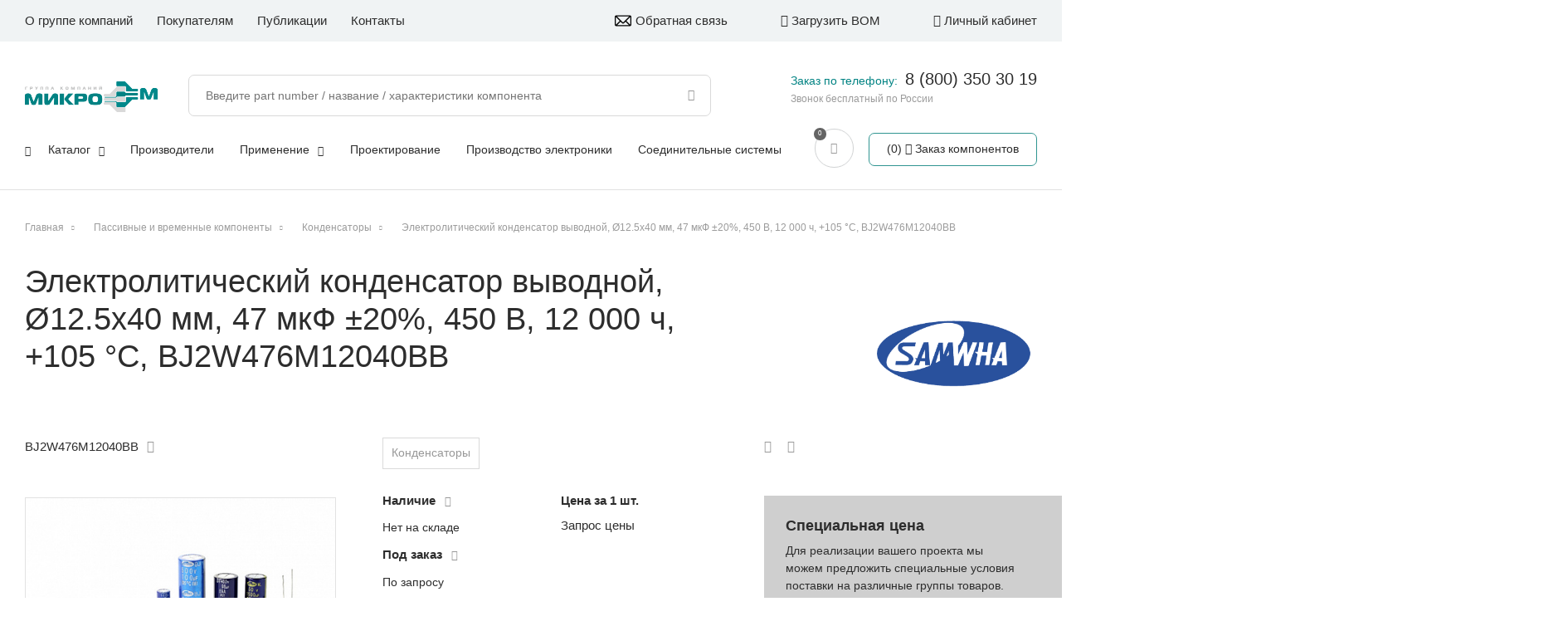

--- FILE ---
content_type: text/html; charset=UTF-8
request_url: https://microem.ru/ajax/spec-list.php
body_size: 51
content:
{"result":false,"state":"auth"}